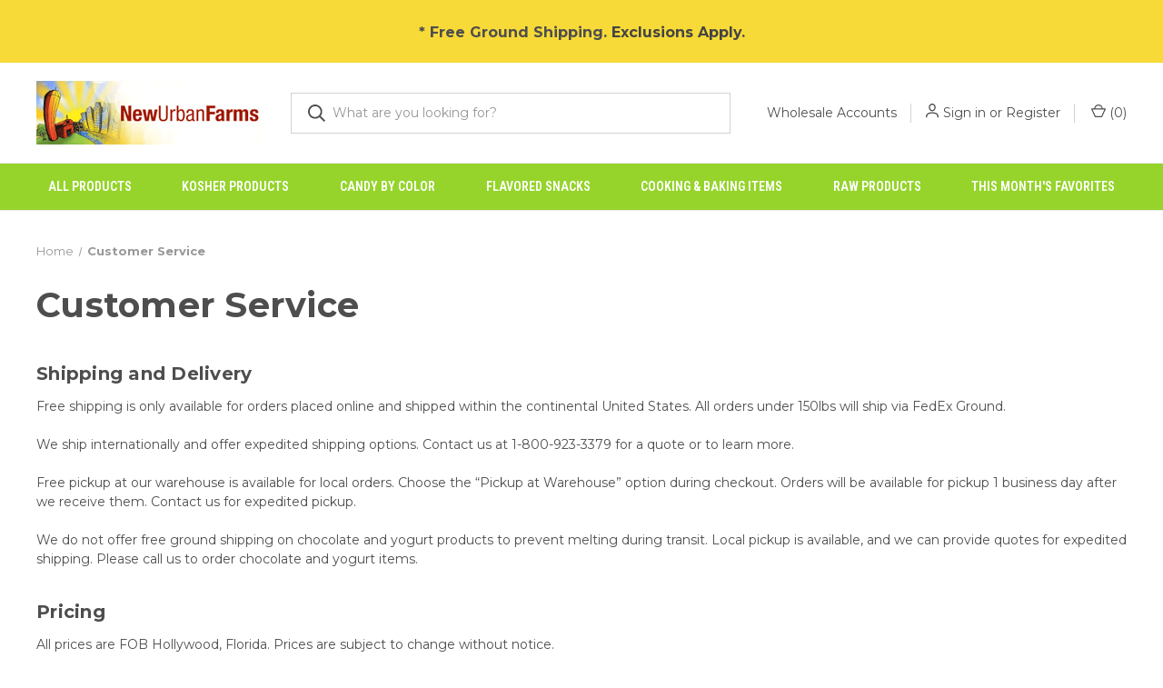

--- FILE ---
content_type: text/html; charset=UTF-8
request_url: https://www.newurbanfarms.com/customer-service/
body_size: 12175
content:

<!DOCTYPE html>
<html class="no-js" lang="en">
    <head>
        <title>Customer Service</title>
        <link rel="dns-prefetch preconnect" href="https://cdn11.bigcommerce.com/s-ap2s38wuhi" crossorigin><link rel="dns-prefetch preconnect" href="https://fonts.googleapis.com/" crossorigin><link rel="dns-prefetch preconnect" href="https://fonts.gstatic.com/" crossorigin>
        <meta name="keywords" content="bulk nuts, dried fruit, candy, seeds, snack mixes, wholesale prices, Hialeah Products, Inc."><meta name="description" content="Customer service is our top priority here at New Urban Farms / Hialeah Products. Learn more about our customer service. "><link rel='canonical' href='https://www.newurbanfarms.com/customer-service/' /><meta name='platform' content='bigcommerce.stencil' />
        
         

        <link href="https://cdn11.bigcommerce.com/s-ap2s38wuhi/product_images/favicon.ico?t&#x3D;1549918576" rel="shortcut icon">
        <meta name="viewport" content="width=device-width, initial-scale=1, maximum-scale=1">

        <script>
            document.documentElement.className = document.documentElement.className.replace('no-js', 'js');
        </script>

        <script>
    function browserSupportsAllFeatures() {
        return window.Promise
            && window.fetch
            && window.URL
            && window.URLSearchParams
            && window.WeakMap
            // object-fit support
            && ('objectFit' in document.documentElement.style);
    }

    function loadScript(src) {
        var js = document.createElement('script');
        js.src = src;
        js.onerror = function () {
            console.error('Failed to load polyfill script ' + src);
        };
        document.head.appendChild(js);
    }

    if (!browserSupportsAllFeatures()) {
        loadScript('https://cdn11.bigcommerce.com/s-ap2s38wuhi/stencil/77f07a10-d0b1-013b-8b99-2a8b555da462/e/1d05d140-e6b5-013b-8350-060bcaae9c49/dist/theme-bundle.polyfills.js');
    }
</script>
        <script>window.consentManagerTranslations = `{"locale":"en","locales":{"consent_manager.data_collection_warning":"en","consent_manager.accept_all_cookies":"en","consent_manager.gdpr_settings":"en","consent_manager.data_collection_preferences":"en","consent_manager.manage_data_collection_preferences":"en","consent_manager.use_data_by_cookies":"en","consent_manager.data_categories_table":"en","consent_manager.allow":"en","consent_manager.accept":"en","consent_manager.deny":"en","consent_manager.dismiss":"en","consent_manager.reject_all":"en","consent_manager.category":"en","consent_manager.purpose":"en","consent_manager.functional_category":"en","consent_manager.functional_purpose":"en","consent_manager.analytics_category":"en","consent_manager.analytics_purpose":"en","consent_manager.targeting_category":"en","consent_manager.advertising_category":"en","consent_manager.advertising_purpose":"en","consent_manager.essential_category":"en","consent_manager.esential_purpose":"en","consent_manager.yes":"en","consent_manager.no":"en","consent_manager.not_available":"en","consent_manager.cancel":"en","consent_manager.save":"en","consent_manager.back_to_preferences":"en","consent_manager.close_without_changes":"en","consent_manager.unsaved_changes":"en","consent_manager.by_using":"en","consent_manager.agree_on_data_collection":"en","consent_manager.change_preferences":"en","consent_manager.cancel_dialog_title":"en","consent_manager.privacy_policy":"en","consent_manager.allow_category_tracking":"en","consent_manager.disallow_category_tracking":"en"},"translations":{"consent_manager.data_collection_warning":"We use cookies (and other similar technologies) to collect data to improve your shopping experience.","consent_manager.accept_all_cookies":"Accept All Cookies","consent_manager.gdpr_settings":"Settings","consent_manager.data_collection_preferences":"Website Data Collection Preferences","consent_manager.manage_data_collection_preferences":"Manage Website Data Collection Preferences","consent_manager.use_data_by_cookies":" uses data collected by cookies and JavaScript libraries to improve your shopping experience.","consent_manager.data_categories_table":"The table below outlines how we use this data by category. To opt out of a category of data collection, select 'No' and save your preferences.","consent_manager.allow":"Allow","consent_manager.accept":"Accept","consent_manager.deny":"Deny","consent_manager.dismiss":"Dismiss","consent_manager.reject_all":"Reject all","consent_manager.category":"Category","consent_manager.purpose":"Purpose","consent_manager.functional_category":"Functional","consent_manager.functional_purpose":"Enables enhanced functionality, such as videos and live chat. If you do not allow these, then some or all of these functions may not work properly.","consent_manager.analytics_category":"Analytics","consent_manager.analytics_purpose":"Provide statistical information on site usage, e.g., web analytics so we can improve this website over time.","consent_manager.targeting_category":"Targeting","consent_manager.advertising_category":"Advertising","consent_manager.advertising_purpose":"Used to create profiles or personalize content to enhance your shopping experience.","consent_manager.essential_category":"Essential","consent_manager.esential_purpose":"Essential for the site and any requested services to work, but do not perform any additional or secondary function.","consent_manager.yes":"Yes","consent_manager.no":"No","consent_manager.not_available":"N/A","consent_manager.cancel":"Cancel","consent_manager.save":"Save","consent_manager.back_to_preferences":"Back to Preferences","consent_manager.close_without_changes":"You have unsaved changes to your data collection preferences. Are you sure you want to close without saving?","consent_manager.unsaved_changes":"You have unsaved changes","consent_manager.by_using":"By using our website, you're agreeing to our","consent_manager.agree_on_data_collection":"By using our website, you're agreeing to the collection of data as described in our ","consent_manager.change_preferences":"You can change your preferences at any time","consent_manager.cancel_dialog_title":"Are you sure you want to cancel?","consent_manager.privacy_policy":"Privacy Policy","consent_manager.allow_category_tracking":"Allow [CATEGORY_NAME] tracking","consent_manager.disallow_category_tracking":"Disallow [CATEGORY_NAME] tracking"}}`;</script>

        <script>
            window.lazySizesConfig = window.lazySizesConfig || {};
            window.lazySizesConfig.loadMode = 1;
        </script>
        <script async src="https://cdn11.bigcommerce.com/s-ap2s38wuhi/stencil/77f07a10-d0b1-013b-8b99-2a8b555da462/e/1d05d140-e6b5-013b-8350-060bcaae9c49/dist/theme-bundle.head_async.js"></script>
        
        <link href="https://fonts.googleapis.com/css?family=Roboto+Condensed:400,600%7CMontserrat:400,700&display=block" rel="stylesheet">
        
        <link rel="preload" href="https://cdn11.bigcommerce.com/s-ap2s38wuhi/stencil/77f07a10-d0b1-013b-8b99-2a8b555da462/e/1d05d140-e6b5-013b-8350-060bcaae9c49/dist/theme-bundle.font.js" as="script">
        <script async src="https://cdn11.bigcommerce.com/s-ap2s38wuhi/stencil/77f07a10-d0b1-013b-8b99-2a8b555da462/e/1d05d140-e6b5-013b-8350-060bcaae9c49/dist/theme-bundle.font.js"></script>

        <link data-stencil-stylesheet href="https://cdn11.bigcommerce.com/s-ap2s38wuhi/stencil/77f07a10-d0b1-013b-8b99-2a8b555da462/e/1d05d140-e6b5-013b-8350-060bcaae9c49/css/theme-866d9fd0-d0b1-013b-2901-369a78cf2336.css" rel="stylesheet">

        <!-- Start Tracking Code for analytics_googleanalytics4 -->

<script data-cfasync="false" src="https://cdn11.bigcommerce.com/shared/js/google_analytics4_bodl_subscribers-358423becf5d870b8b603a81de597c10f6bc7699.js" integrity="sha256-gtOfJ3Avc1pEE/hx6SKj/96cca7JvfqllWA9FTQJyfI=" crossorigin="anonymous"></script>
<script data-cfasync="false">
  (function () {
    window.dataLayer = window.dataLayer || [];

    function gtag(){
        dataLayer.push(arguments);
    }

    function initGA4(event) {
         function setupGtag() {
            function configureGtag() {
                gtag('js', new Date());
                gtag('set', 'developer_id.dMjk3Nj', true);
                gtag('config', 'G-632SB2D10P');
            }

            var script = document.createElement('script');

            script.src = 'https://www.googletagmanager.com/gtag/js?id=G-632SB2D10P';
            script.async = true;
            script.onload = configureGtag;

            document.head.appendChild(script);
        }

        setupGtag();

        if (typeof subscribeOnBodlEvents === 'function') {
            subscribeOnBodlEvents('G-632SB2D10P', false);
        }

        window.removeEventListener(event.type, initGA4);
    }

    

    var eventName = document.readyState === 'complete' ? 'consentScriptsLoaded' : 'DOMContentLoaded';
    window.addEventListener(eventName, initGA4, false);
  })()
</script>

<!-- End Tracking Code for analytics_googleanalytics4 -->

<!-- Start Tracking Code for analytics_siteverification -->

<meta name="google-site-verification" content="ozKcZ0DpwIZRV7-b5s96KPYr15IKC9IcgzvTZGRj-rE" />

<!-- End Tracking Code for analytics_siteverification -->


<script type="text/javascript" src="https://checkout-sdk.bigcommerce.com/v1/loader.js" defer ></script>
<script type="text/javascript">
var BCData = {};
</script>
<!-- Global site tag (gtag.js) - Google Analytics -->
<script async src="https://www.googletagmanager.com/gtag/js?id=G-632SB2D10P"></script>
<script>
  window.dataLayer = window.dataLayer || [];
  function gtag(){dataLayer.push(arguments);}
  gtag('js', new Date());

  gtag('config', 'G-632SB2D10P');
</script>
 <script data-cfasync="false" src="https://microapps.bigcommerce.com/bodl-events/1.9.4/index.js" integrity="sha256-Y0tDj1qsyiKBRibKllwV0ZJ1aFlGYaHHGl/oUFoXJ7Y=" nonce="" crossorigin="anonymous"></script>
 <script data-cfasync="false" nonce="">

 (function() {
    function decodeBase64(base64) {
       const text = atob(base64);
       const length = text.length;
       const bytes = new Uint8Array(length);
       for (let i = 0; i < length; i++) {
          bytes[i] = text.charCodeAt(i);
       }
       const decoder = new TextDecoder();
       return decoder.decode(bytes);
    }
    window.bodl = JSON.parse(decodeBase64("[base64]"));
 })()

 </script>

<script nonce="">
(function () {
    var xmlHttp = new XMLHttpRequest();

    xmlHttp.open('POST', 'https://bes.gcp.data.bigcommerce.com/nobot');
    xmlHttp.setRequestHeader('Content-Type', 'application/json');
    xmlHttp.send('{"store_id":"1000123592","timezone_offset":"-5.0","timestamp":"2026-01-22T13:14:45.65538100Z","visit_id":"2c8f6443-0751-4a0d-9cdb-dd81e06cc8ff","channel_id":1}');
})();
</script>

        

        <script>
            var theme_settings = {
                show_fast_cart: true,
                linksPerCol: 10,
            };
        </script>

        <link rel="preload" href="https://cdn11.bigcommerce.com/s-ap2s38wuhi/stencil/77f07a10-d0b1-013b-8b99-2a8b555da462/e/1d05d140-e6b5-013b-8350-060bcaae9c49/dist/theme-bundle.main.js" as="script">
    </head>
    <body>
        <svg data-src="https://cdn11.bigcommerce.com/s-ap2s38wuhi/stencil/77f07a10-d0b1-013b-8b99-2a8b555da462/e/1d05d140-e6b5-013b-8350-060bcaae9c49/img/icon-sprite.svg" class="icons-svg-sprite"></svg>

        <div class="header-free-shipping">
    <div class="banners free-shipping-banner" data-banner-location="top">
        <div class="banner" data-event-type="promotion" data-name="Free Shipping Banner" data-position="top" data-banner-id="free-shipping">
            <div data-event-type="promotion-click">
                <p><strong>* Free Ground Shipping.</strong> <a style="color: #444;" href="https://www.newurbanfarms.com/customer-service/">Exclusions Apply</a>.</p>
            </div>
        </div>
    </div>
    <header class="header" role="banner">
        <a href="#" class="mobileMenu-toggle" data-mobile-menu-toggle="menu">
            <span class="mobileMenu-toggleIcon"></span>
        </a>

        <div class="header-logo--wrap">
            <div class="header-logo">
                
                <div class="logo-and-toggle">
                    <div class="desktopMenu-toggle">
                        <a href="javascript:void(0);" class="mobileMenu-toggle">
                            <span class="mobileMenu-toggleIcon"></span>
                        </a>
                    </div>
                    
                        <div class="logo-wrap"><a href="https://www.newurbanfarms.com/" class="header-logo__link" data-header-logo-link>
        <div class="header-logo-image-container">
            <img class="header-logo-image"
                 src="https://cdn11.bigcommerce.com/s-ap2s38wuhi/images/stencil/250x70/logo_1_1547228112__18547.original.gif"
                 srcset="https://cdn11.bigcommerce.com/s-ap2s38wuhi/images/stencil/250x70/logo_1_1547228112__18547.original.gif"
                 alt="New Urban Farms / Hialeah Products, Inc."
                 title="New Urban Farms / Hialeah Products, Inc.">
        </div>
</a>
</div>
                </div>
                
                <div class="quickSearchWrap" id="quickSearch" aria-hidden="true" tabindex="-1" data-prevent-quick-search-close>
                    <div>
    <!-- snippet location forms_search -->
    <form class="form" action="/search.php">
        <fieldset class="form-fieldset">
            <div class="form-field">
                <label class="is-srOnly" for="search_query">Search</label>
                <input class="form-input" data-search-quick name="search_query" id="search_query" data-error-message="Search field cannot be empty." placeholder="What are you looking for?" autocomplete="off">
                <button type="submit" class="form-button">
                    <i class="icon" aria-hidden="true">
                        <svg><use xlink:href="#icon-search" /></svg>
                    </i>
                </button>
            </div>
        </fieldset>
    </form>
    <section class="quickSearchResults" data-bind="html: results"></section>
    <p role="status"
       aria-live="polite"
       class="aria-description--hidden"
       data-search-aria-message-predefined-text="product results for"
    ></p>
</div>
                </div>
                <div class="navUser-wrap">
                    <nav class="navUser">
    <ul class="navUser-section navUser-section--alt">
        <li class="navUser-item navUser-item--wholesale">
            <a class="navUser-action" href="https://www.newurbanfarms.com/buying-in-bulk/">Wholesale Accounts</a>
        </li>
        <li class="navUser-item navUser-item--account">
            <i class="icon" aria-hidden="true">
                <svg><use xlink:href="#icon-user" /></svg>
            </i>
                <a class="navUser-action"
                   href="/login.php"
                   aria-label="Sign in"
                >
                    Sign in
                </a>
                    <span>or</span> <a class="navUser-action" href="/login.php?action&#x3D;create_account">Register</a>
        </li>
                <li class="navUser-item navUser-item--mobile-search">
            <i class="icon" aria-hidden="true">
                <svg><use xlink:href="#icon-search" /></svg>
            </i>
        </li>
        <li class="navUser-item navUser-item--cart">
            <a
                class="navUser-action"
                data-cart-preview
                data-dropdown="cart-preview-dropdown"
                data-options="align:right"
                href="/cart.php"
                aria-label="Cart with 0 items"
            >
                <i class="icon" aria-hidden="true">
                    <svg><use xlink:href="#icon-cart" /></svg>
                </i>
                (<span class=" cart-quantity"></span>)
            </a>

            <div class="dropdown-menu" id="cart-preview-dropdown" data-dropdown-content aria-hidden="true"></div>
        </li>
    </ul>
</nav>
                </div>
            </div>
        </div>

        <div class="navPages-container" id="menu" data-menu>
            <span class="mobile-closeNav">
    <i class="icon" aria-hidden="true">
        <svg><use xlink:href="#icon-close-large" /></svg>
    </i>
    close
</span>
<nav class="navPages">
    <ul class="navPages-list navPages-list--user 5765697a656e20596f756e67">
            <li class="navPages-item">
                <i class="icon" aria-hidden="true">
                    <svg><use xlink:href="#icon-user" /></svg>
                </i>
                <a class="navPages-action" href="/login.php">Sign in</a>
                    or
                    <a class="navPages-action"
                       href="/login.php?action&#x3D;create_account"
                       aria-label="Register"
                    >
                        Register
                    </a>
            </li>
    </ul>
    <ul class="navPages-list navPages-mega navPages-mainNav">
            <li class="navPages-item">
                <a class="navPages-action has-subMenu"
   href="https://www.newurbanfarms.com/products/"
   data-collapsible="navPages-153"
>
    All Products
    <i class="icon navPages-action-moreIcon" aria-hidden="true">
        <svg><use xlink:href="#icon-chevron-down" /></svg>
    </i>
</a>
<div class="column-menu navPage-subMenu" id="navPages-153" aria-hidden="true" tabindex="-1">
    <ul class="navPage-subMenu-list">
            <li class="navPage-subMenu-item">
                <i class="icon navPages-action-moreIcon" aria-hidden="true"><svg><use xlink:href="#icon-chevron-right" /></svg></i>
                <a class="navPage-subMenu-action navPages-action" href="https://www.newurbanfarms.com/nuts/">Nuts </a>
                    <i class="icon navPages-action-moreIcon navPages-action-closed" aria-hidden="true"><svg><use xlink:href="#icon-plus" /></svg></i>
                    <i class="icon navPages-action-moreIcon navPages-action-open" aria-hidden="true"><svg><use xlink:href="#icon-minus" /></svg></i>
                
            </li>
                    <li class="navPage-childList-item">
                        <a class="navPage-childList-action navPages-action" href="https://www.newurbanfarms.com/all-products/nuts/almonds/">Almonds</a>
                    </li>
                    <li class="navPage-childList-item">
                        <a class="navPage-childList-action navPages-action" href="https://www.newurbanfarms.com/all-products/nuts/brazil-nuts/">Brazil Nuts</a>
                    </li>
                    <li class="navPage-childList-item">
                        <a class="navPage-childList-action navPages-action" href="https://www.newurbanfarms.com/all-products/nuts/cashews/">Cashews</a>
                    </li>
                    <li class="navPage-childList-item">
                        <a class="navPage-childList-action navPages-action" href="https://www.newurbanfarms.com/all-products/nuts/filberts-hazelnuts/">Filberts / Hazelnuts</a>
                    </li>
                    <li class="navPage-childList-item">
                        <a class="navPage-childList-action navPages-action" href="https://www.newurbanfarms.com/all-products/nuts/macadamias/">Macadamias</a>
                    </li>
                    <li class="navPage-childList-item">
                        <a class="navPage-childList-action navPages-action" href="https://www.newurbanfarms.com/all-products/nuts/peanuts/">Peanuts</a>
                    </li>
                    <li class="navPage-childList-item">
                        <a class="navPage-childList-action navPages-action" href="https://www.newurbanfarms.com/all-products/nuts/pecans/">Pecans</a>
                    </li>
                    <li class="navPage-childList-item">
                        <a class="navPage-childList-action navPages-action" href="https://www.newurbanfarms.com/all-products/nuts/pignolia-pine-nuts/">Pignolia / Pine Nuts</a>
                    </li>
                    <li class="navPage-childList-item">
                        <a class="navPage-childList-action navPages-action" href="https://www.newurbanfarms.com/all-products/nuts/pistachios/">Pistachios</a>
                    </li>
                    <li class="navPage-childList-item">
                        <a class="navPage-childList-action navPages-action" href="https://www.newurbanfarms.com/all-products/nuts/walnuts/">Walnuts</a>
                    </li>
            <li class="navPage-subMenu-item">
                <i class="icon navPages-action-moreIcon" aria-hidden="true"><svg><use xlink:href="#icon-chevron-right" /></svg></i>
                <a class="navPage-subMenu-action navPages-action" href="https://www.newurbanfarms.com/all-products/dried-fruit-vegetables/">Dried Fruit &amp; Vegetables</a>
                    <i class="icon navPages-action-moreIcon navPages-action-closed" aria-hidden="true"><svg><use xlink:href="#icon-plus" /></svg></i>
                    <i class="icon navPages-action-moreIcon navPages-action-open" aria-hidden="true"><svg><use xlink:href="#icon-minus" /></svg></i>
                
            </li>
                    <li class="navPage-childList-item">
                        <a class="navPage-childList-action navPages-action" href="https://www.newurbanfarms.com/all-products/dried-fruit-vegetables/dried-fruit/">Dried Fruit</a>
                    </li>
                    <li class="navPage-childList-item">
                        <a class="navPage-childList-action navPages-action" href="https://www.newurbanfarms.com/all-products/dried-fruit-vegetables/glazed-fruit/">Glazed Fruit</a>
                    </li>
                    <li class="navPage-childList-item">
                        <a class="navPage-childList-action navPages-action" href="https://www.newurbanfarms.com/dried-fruit-vegetables/apples/">Apples</a>
                    </li>
                    <li class="navPage-childList-item">
                        <a class="navPage-childList-action navPages-action" href="https://www.newurbanfarms.com/all-products/dried-fruit-vegetables/apricots/">Apricots</a>
                    </li>
                    <li class="navPage-childList-item">
                        <a class="navPage-childList-action navPages-action" href="https://www.newurbanfarms.com/all-products/dried-fruit-vegetables/bananas/">Bananas</a>
                    </li>
                    <li class="navPage-childList-item">
                        <a class="navPage-childList-action navPages-action" href="https://www.newurbanfarms.com/all-products/dried-fruit-vegetables/blueberries/">Blueberries</a>
                    </li>
                    <li class="navPage-childList-item">
                        <a class="navPage-childList-action navPages-action" href="https://www.newurbanfarms.com/all-products/dried-fruit-vegetables/cantaloupe/">Cantaloupe</a>
                    </li>
                    <li class="navPage-childList-item">
                        <a class="navPage-childList-action navPages-action" href="https://www.newurbanfarms.com/all-products/dried-fruit-vegetables/cherries/">Cherries</a>
                    </li>
                    <li class="navPage-childList-item">
                        <a class="navPage-childList-action navPages-action" href="https://www.newurbanfarms.com/all-products/dried-fruit-vegetables/coconut/">Coconut</a>
                    </li>
                    <li class="navPage-childList-item">
                        <a class="navPage-childList-action navPages-action" href="https://www.newurbanfarms.com/all-products/dried-fruit-vegetables/cranberries/">Cranberries</a>
                    </li>
                    <li class="navPage-childList-item">
                        <a class="navPage-childList-action navPages-action" href="https://www.newurbanfarms.com/all-products/dried-fruit-vegetables/dates/">Dates</a>
                    </li>
                    <li class="navPage-childList-item">
                        <a class="navPage-childList-action navPages-action" href="https://www.newurbanfarms.com/all-products/dried-fruit-vegetables/figs/">Figs</a>
                    </li>
                    <li class="navPage-childList-item">
                        <a class="navPage-childList-action navPages-action" href="https://www.newurbanfarms.com/all-products/dried-fruit-vegetables/ginger/">Ginger</a>
                    </li>
                    <li class="navPage-childList-item">
                        <a class="navPage-childList-action navPages-action" href="https://www.newurbanfarms.com/all-products/dried-fruit-vegetables/goji-berries/">Goji Berries</a>
                    </li>
                    <li class="navPage-childList-item">
                        <a class="navPage-childList-action navPages-action" href="https://www.newurbanfarms.com/all-products/dried-fruit-vegetables/kiwi/">Kiwi</a>
                    </li>
                    <li class="navPage-childList-item">
                        <a class="navPage-childList-action navPages-action" href="https://www.newurbanfarms.com/all-products/dried-fruit-vegetables/mango/">Mango</a>
                    </li>
                    <li class="navPage-childList-item">
                        <a class="navPage-childList-action navPages-action" href="https://www.newurbanfarms.com/all-products/dried-fruit-vegetables/oranges/">Oranges</a>
                    </li>
                    <li class="navPage-childList-item">
                        <a class="navPage-childList-action navPages-action" href="https://www.newurbanfarms.com/all-products/dried-fruit-vegetables/papaya/">Papaya</a>
                    </li>
                    <li class="navPage-childList-item">
                        <a class="navPage-childList-action navPages-action" href="https://www.newurbanfarms.com/all-products/dried-fruit-vegetables/peaches/">Peaches</a>
                    </li>
                    <li class="navPage-childList-item">
                        <a class="navPage-childList-action navPages-action" href="https://www.newurbanfarms.com/all-products/dried-fruit-vegetables/peas/">Peas</a>
                    </li>
                    <li class="navPage-childList-item">
                        <a class="navPage-childList-action navPages-action" href="https://www.newurbanfarms.com/all-products/dried-fruit-vegetables/pears/">Pears</a>
                    </li>
                    <li class="navPage-childList-item">
                        <a class="navPage-childList-action navPages-action" href="https://www.newurbanfarms.com/all-products/dried-fruit-vegetables/pineapple/">Pineapple</a>
                    </li>
                    <li class="navPage-childList-item">
                        <a class="navPage-childList-action navPages-action" href="https://www.newurbanfarms.com/all-products/dried-fruit-vegetables/prunes/">Prunes</a>
                    </li>
                    <li class="navPage-childList-item">
                        <a class="navPage-childList-action navPages-action" href="https://www.newurbanfarms.com/all-products/dried-fruit-vegetables/raisins/">Raisins</a>
                    </li>
                    <li class="navPage-childList-item">
                        <a class="navPage-childList-action navPages-action" href="https://www.newurbanfarms.com/all-products/dried-fruit-vegetables/strawberries/">Strawberries</a>
                    </li>
                    <li class="navPage-childList-item">
                        <a class="navPage-childList-action navPages-action" href="https://www.newurbanfarms.com/all-products/dried-fruit-vegetables/tomatoes/">Tomatoes</a>
                    </li>
                    <li class="navPage-childList-item">
                        <a class="navPage-childList-action navPages-action" href="https://www.newurbanfarms.com/all-products/dried-fruit-vegetables/vegetables/">Vegetables</a>
                    </li>
            <li class="navPage-subMenu-item">
                <i class="icon navPages-action-moreIcon" aria-hidden="true"><svg><use xlink:href="#icon-chevron-right" /></svg></i>
                <a class="navPage-subMenu-action navPages-action" href="https://www.newurbanfarms.com/gourmet-mixes/">Gourmet Mixes</a>
                    <i class="icon navPages-action-moreIcon navPages-action-closed" aria-hidden="true"><svg><use xlink:href="#icon-plus" /></svg></i>
                    <i class="icon navPages-action-moreIcon navPages-action-open" aria-hidden="true"><svg><use xlink:href="#icon-minus" /></svg></i>
                
            </li>
                    <li class="navPage-childList-item">
                        <a class="navPage-childList-action navPages-action" href="https://www.newurbanfarms.com/mixes/bar-mixes/">Bar Mixes</a>
                    </li>
                    <li class="navPage-childList-item">
                        <a class="navPage-childList-action navPages-action" href="https://www.newurbanfarms.com/mixes/dried-fruit-mixes/">Dried Fruit Mixes</a>
                    </li>
                    <li class="navPage-childList-item">
                        <a class="navPage-childList-action navPages-action" href="https://www.newurbanfarms.com/mixes/nut-mixes/">Nut Mixes</a>
                    </li>
            <li class="navPage-subMenu-item">
                <i class="icon navPages-action-moreIcon" aria-hidden="true"><svg><use xlink:href="#icon-chevron-right" /></svg></i>
                <a class="navPage-subMenu-action navPages-action" href="https://www.newurbanfarms.com/seeds-and-grains/">Seeds and Grains</a>
                    <i class="icon navPages-action-moreIcon navPages-action-closed" aria-hidden="true"><svg><use xlink:href="#icon-plus" /></svg></i>
                    <i class="icon navPages-action-moreIcon navPages-action-open" aria-hidden="true"><svg><use xlink:href="#icon-minus" /></svg></i>
                
            </li>
                    <li class="navPage-childList-item">
                        <a class="navPage-childList-action navPages-action" href="https://www.newurbanfarms.com/seeds-and-grains/grains/">Grains</a>
                    </li>
                    <li class="navPage-childList-item">
                        <a class="navPage-childList-action navPages-action" href="https://www.newurbanfarms.com/seeds-and-grains/seeds/">Seeds</a>
                    </li>
            <li class="navPage-subMenu-item">
                <i class="icon navPages-action-moreIcon" aria-hidden="true"><svg><use xlink:href="#icon-chevron-right" /></svg></i>
                <a class="navPage-subMenu-action navPages-action" href="https://www.newurbanfarms.com/all-products/snacks/">Snacks</a>
                    <i class="icon navPages-action-moreIcon navPages-action-closed" aria-hidden="true"><svg><use xlink:href="#icon-plus" /></svg></i>
                    <i class="icon navPages-action-moreIcon navPages-action-open" aria-hidden="true"><svg><use xlink:href="#icon-minus" /></svg></i>
                
            </li>
                    <li class="navPage-childList-item">
                        <a class="navPage-childList-action navPages-action" href="https://www.newurbanfarms.com/all-products/snacks/pretzels/">Pretzels</a>
                    </li>
                    <li class="navPage-childList-item">
                        <a class="navPage-childList-action navPages-action" href="https://www.newurbanfarms.com/all-products/snacks/snack-items/">Snack Items</a>
                    </li>
            <li class="navPage-subMenu-item">
                <i class="icon navPages-action-moreIcon" aria-hidden="true"><svg><use xlink:href="#icon-chevron-right" /></svg></i>
                <a class="navPage-subMenu-action navPages-action" href="https://www.newurbanfarms.com/candy/">Candy</a>
                    <i class="icon navPages-action-moreIcon navPages-action-closed" aria-hidden="true"><svg><use xlink:href="#icon-plus" /></svg></i>
                    <i class="icon navPages-action-moreIcon navPages-action-open" aria-hidden="true"><svg><use xlink:href="#icon-minus" /></svg></i>
                
            </li>
                    <li class="navPage-childList-item">
                        <a class="navPage-childList-action navPages-action" href="https://www.newurbanfarms.com/all-products/candy/gumballs/">Gumballs</a>
                    </li>
                    <li class="navPage-childList-item">
                        <a class="navPage-childList-action navPages-action" href="https://www.newurbanfarms.com/candy/gummy-candies/">Gummy Candies</a>
                    </li>
                    <li class="navPage-childList-item">
                        <a class="navPage-childList-action navPages-action" href="https://www.newurbanfarms.com/all-products/candy/jelly-beans/">Jelly Beans</a>
                    </li>
                    <li class="navPage-childList-item">
                        <a class="navPage-childList-action navPages-action" href="https://www.newurbanfarms.com/candy/jordan-almonds/">Jordan Almonds</a>
                    </li>
                    <li class="navPage-childList-item">
                        <a class="navPage-childList-action navPages-action" href="https://www.newurbanfarms.com/candy/licorice/">Licorice</a>
                    </li>
                    <li class="navPage-childList-item">
                        <a class="navPage-childList-action navPages-action" href="https://www.newurbanfarms.com/candy/novelty/">Novelty Candy</a>
                    </li>
                    <li class="navPage-childList-item">
                        <a class="navPage-childList-action navPages-action" href="https://www.newurbanfarms.com/candy/rock-candy/">Rock Candy</a>
                    </li>
                    <li class="navPage-childList-item">
                        <a class="navPage-childList-action navPages-action" href="https://www.newurbanfarms.com/candy/toppings/">Toppings</a>
                    </li>
            <li class="navPage-subMenu-item">
                <i class="icon navPages-action-moreIcon" aria-hidden="true"><svg><use xlink:href="#icon-chevron-right" /></svg></i>
                <a class="navPage-subMenu-action navPages-action" href="https://www.newurbanfarms.com/all-products/chocolate/">Chocolate</a>
                    <i class="icon navPages-action-moreIcon navPages-action-closed" aria-hidden="true"><svg><use xlink:href="#icon-plus" /></svg></i>
                    <i class="icon navPages-action-moreIcon navPages-action-open" aria-hidden="true"><svg><use xlink:href="#icon-minus" /></svg></i>
                
            </li>
                    <li class="navPage-childList-item">
                        <a class="navPage-childList-action navPages-action" href="https://www.newurbanfarms.com/all-products/chocolate/milk-chocolate/">Milk Chocolate</a>
                    </li>
                    <li class="navPage-childList-item">
                        <a class="navPage-childList-action navPages-action" href="https://www.newurbanfarms.com/all-products/chocolate/dark-chocolate/">Dark Chocolate</a>
                    </li>
                    <li class="navPage-childList-item">
                        <a class="navPage-childList-action navPages-action" href="https://www.newurbanfarms.com/all-products/chocolate/yogurt/">Yogurt</a>
                    </li>
    </ul>
</div>
            </li>
            <li class="navPages-item">
                <a class="navPages-action has-subMenu"
   href="https://www.newurbanfarms.com/kosher-products/"
   data-collapsible="navPages-37"
>
    Kosher Products
    <i class="icon navPages-action-moreIcon" aria-hidden="true">
        <svg><use xlink:href="#icon-chevron-down" /></svg>
    </i>
</a>
<div class="column-menu navPage-subMenu" id="navPages-37" aria-hidden="true" tabindex="-1">
    <ul class="navPage-subMenu-list">
            <li class="navPage-subMenu-item">
                <i class="icon navPages-action-moreIcon" aria-hidden="true"><svg><use xlink:href="#icon-chevron-right" /></svg></i>
                <a class="navPage-subMenu-action navPages-action" href="https://www.newurbanfarms.com/kosher-products/kosher-candy/">Kosher Candy</a>
                
            </li>
            <li class="navPage-subMenu-item">
                <i class="icon navPages-action-moreIcon" aria-hidden="true"><svg><use xlink:href="#icon-chevron-right" /></svg></i>
                <a class="navPage-subMenu-action navPages-action" href="https://www.newurbanfarms.com/kosher-products/kosher-dairy/">Kosher Dairy</a>
                
            </li>
            <li class="navPage-subMenu-item">
                <i class="icon navPages-action-moreIcon" aria-hidden="true"><svg><use xlink:href="#icon-chevron-right" /></svg></i>
                <a class="navPage-subMenu-action navPages-action" href="https://www.newurbanfarms.com/kosher-products/kosher-parve/">Kosher Parve</a>
                
            </li>
    </ul>
</div>
            </li>
            <li class="navPages-item">
                <a class="navPages-action has-subMenu"
   href="https://www.newurbanfarms.com/candy-by-color/"
   data-collapsible="navPages-27"
>
    Candy By Color
    <i class="icon navPages-action-moreIcon" aria-hidden="true">
        <svg><use xlink:href="#icon-chevron-down" /></svg>
    </i>
</a>
<div class="column-menu navPage-subMenu" id="navPages-27" aria-hidden="true" tabindex="-1">
    <ul class="navPage-subMenu-list">
            <li class="navPage-subMenu-item">
                <i class="icon navPages-action-moreIcon" aria-hidden="true"><svg><use xlink:href="#icon-chevron-right" /></svg></i>
                <a class="navPage-subMenu-action navPages-action" href="https://www.newurbanfarms.com/candy-by-color/black-candy/">Black Candy</a>
                
            </li>
            <li class="navPage-subMenu-item">
                <i class="icon navPages-action-moreIcon" aria-hidden="true"><svg><use xlink:href="#icon-chevron-right" /></svg></i>
                <a class="navPage-subMenu-action navPages-action" href="https://www.newurbanfarms.com/candy-by-color/blue-candy/">Blue Candy</a>
                
            </li>
            <li class="navPage-subMenu-item">
                <i class="icon navPages-action-moreIcon" aria-hidden="true"><svg><use xlink:href="#icon-chevron-right" /></svg></i>
                <a class="navPage-subMenu-action navPages-action" href="https://www.newurbanfarms.com/candy-by-color/gold-silver-candy/">Gold &amp; Silver Candy</a>
                
            </li>
            <li class="navPage-subMenu-item">
                <i class="icon navPages-action-moreIcon" aria-hidden="true"><svg><use xlink:href="#icon-chevron-right" /></svg></i>
                <a class="navPage-subMenu-action navPages-action" href="https://www.newurbanfarms.com/candy-by-color/green-candy/">Green Candy</a>
                
            </li>
            <li class="navPage-subMenu-item">
                <i class="icon navPages-action-moreIcon" aria-hidden="true"><svg><use xlink:href="#icon-chevron-right" /></svg></i>
                <a class="navPage-subMenu-action navPages-action" href="https://www.newurbanfarms.com/candy-by-color/orange-candy/">Orange Candy</a>
                
            </li>
            <li class="navPage-subMenu-item">
                <i class="icon navPages-action-moreIcon" aria-hidden="true"><svg><use xlink:href="#icon-chevron-right" /></svg></i>
                <a class="navPage-subMenu-action navPages-action" href="https://www.newurbanfarms.com/candy-by-color/pink-candy/">Pink Candy</a>
                
            </li>
            <li class="navPage-subMenu-item">
                <i class="icon navPages-action-moreIcon" aria-hidden="true"><svg><use xlink:href="#icon-chevron-right" /></svg></i>
                <a class="navPage-subMenu-action navPages-action" href="https://www.newurbanfarms.com/candy-by-color/purple-candy/">Purple Candy</a>
                
            </li>
            <li class="navPage-subMenu-item">
                <i class="icon navPages-action-moreIcon" aria-hidden="true"><svg><use xlink:href="#icon-chevron-right" /></svg></i>
                <a class="navPage-subMenu-action navPages-action" href="https://www.newurbanfarms.com/candy-by-color/red-candy/">Red Candy</a>
                
            </li>
            <li class="navPage-subMenu-item">
                <i class="icon navPages-action-moreIcon" aria-hidden="true"><svg><use xlink:href="#icon-chevron-right" /></svg></i>
                <a class="navPage-subMenu-action navPages-action" href="https://www.newurbanfarms.com/candy-by-color/white-candy/">White Candy</a>
                
            </li>
            <li class="navPage-subMenu-item">
                <i class="icon navPages-action-moreIcon" aria-hidden="true"><svg><use xlink:href="#icon-chevron-right" /></svg></i>
                <a class="navPage-subMenu-action navPages-action" href="https://www.newurbanfarms.com/candy-by-color/yellow-candy/">Yellow Candy</a>
                
            </li>
    </ul>
</div>
            </li>
            <li class="navPages-item">
                <a class="navPages-action has-subMenu"
   href="https://www.newurbanfarms.com/flavored-snacks/"
   data-collapsible="navPages-95"
>
    Flavored Snacks
    <i class="icon navPages-action-moreIcon" aria-hidden="true">
        <svg><use xlink:href="#icon-chevron-down" /></svg>
    </i>
</a>
<div class="column-menu navPage-subMenu" id="navPages-95" aria-hidden="true" tabindex="-1">
    <ul class="navPage-subMenu-list">
            <li class="navPage-subMenu-item">
                <i class="icon navPages-action-moreIcon" aria-hidden="true"><svg><use xlink:href="#icon-chevron-right" /></svg></i>
                <a class="navPage-subMenu-action navPages-action" href="https://www.newurbanfarms.com/flavored-snacks/hot-spicy/">Hot &amp; Spicy</a>
                
            </li>
            <li class="navPage-subMenu-item">
                <i class="icon navPages-action-moreIcon" aria-hidden="true"><svg><use xlink:href="#icon-chevron-right" /></svg></i>
                <a class="navPage-subMenu-action navPages-action" href="https://www.newurbanfarms.com/flavored-snacks/sweet-salty/">Sweet &amp; Salty</a>
                
            </li>
    </ul>
</div>
            </li>
            <li class="navPages-item">
                <a class="navPages-action has-subMenu"
   href="https://www.newurbanfarms.com/more/cooking-baking-items/"
   data-collapsible="navPages-48"
>
    Cooking &amp; Baking Items
    <i class="icon navPages-action-moreIcon" aria-hidden="true">
        <svg><use xlink:href="#icon-chevron-down" /></svg>
    </i>
</a>
<div class="column-menu navPage-subMenu" id="navPages-48" aria-hidden="true" tabindex="-1">
    <ul class="navPage-subMenu-list">
            <li class="navPage-subMenu-item">
                <i class="icon navPages-action-moreIcon" aria-hidden="true"><svg><use xlink:href="#icon-chevron-right" /></svg></i>
                <a class="navPage-subMenu-action navPages-action" href="https://www.newurbanfarms.com/more/cooking-baking-items/decorations-toppings/">Decorations &amp; Toppings</a>
                
            </li>
            <li class="navPage-subMenu-item">
                <i class="icon navPages-action-moreIcon" aria-hidden="true"><svg><use xlink:href="#icon-chevron-right" /></svg></i>
                <a class="navPage-subMenu-action navPages-action" href="https://www.newurbanfarms.com/more/cooking-baking-items/dried-fruits/">Dried Fruits</a>
                
            </li>
            <li class="navPage-subMenu-item">
                <i class="icon navPages-action-moreIcon" aria-hidden="true"><svg><use xlink:href="#icon-chevron-right" /></svg></i>
                <a class="navPage-subMenu-action navPages-action" href="https://www.newurbanfarms.com/more/cooking-baking-items/flours-seeds/">Flours &amp; Seeds</a>
                
            </li>
            <li class="navPage-subMenu-item">
                <i class="icon navPages-action-moreIcon" aria-hidden="true"><svg><use xlink:href="#icon-chevron-right" /></svg></i>
                <a class="navPage-subMenu-action navPages-action" href="https://www.newurbanfarms.com/more/cooking-baking-items/nuts/">Nuts</a>
                
            </li>
    </ul>
</div>
            </li>
            <li class="navPages-item">
                <a class="navPages-action"
   href="https://www.newurbanfarms.com/more/raw-products/"
   aria-label="Raw Products"
>
    Raw Products
</a>
            </li>
            <li class="navPages-item">
                <a class="navPages-action"
   href="https://www.newurbanfarms.com/this-months-favorites/"
   aria-label="This Month&#x27;s Favorites"
>
    This Month&#x27;s Favorites
</a>
            </li>
    </ul>
    <ul class="navPages-list navPages-list--user">
    </ul>
</nav>
        </div>
    </header>



    <!-- <div data-content-region="header_bottom--global"><div data-layout-id="9e7d8e97-bdd7-42dc-a3a9-5d086b7c88bd">       <div data-sub-layout-container="40b0c6d7-15ff-4fcc-9e84-66d43e2a372a" data-layout-name="Layout">
    <style data-container-styling="40b0c6d7-15ff-4fcc-9e84-66d43e2a372a">
        [data-sub-layout-container="40b0c6d7-15ff-4fcc-9e84-66d43e2a372a"] {
            box-sizing: border-box;
            display: flex;
            flex-wrap: wrap;
            z-index: 0;
            position: relative;
            padding-top: 0px;
            padding-right: 0px;
            padding-bottom: 0px;
            padding-left: 0px;
            margin-top: 0px;
            margin-right: 0px;
            margin-bottom: 0px;
            margin-left: 0px;
            border-width: px;
            border-style: ;
            border-color: ;
        }

        [data-sub-layout-container="40b0c6d7-15ff-4fcc-9e84-66d43e2a372a"]:after {
            display: block;
            position: absolute;
            top: 0;
            left: 0;
            bottom: 0;
            right: 0;
            background-size: cover;
            z-index: auto;
        }
    </style>

    <div data-sub-layout="e23dd205-f506-4362-8fed-f0924017fbc1">
        <style data-column-styling="e23dd205-f506-4362-8fed-f0924017fbc1">
            [data-sub-layout="e23dd205-f506-4362-8fed-f0924017fbc1"] {
                display: flex;
                flex-direction: column;
                box-sizing: border-box;
                flex-basis: 16.66%;
                max-width: 16.66%;
                z-index: 0;
                position: relative;
                background-color: rgba(150, 212, 44, 1);
                padding-top: 0px;
                padding-right: 10.5px;
                padding-bottom: 0px;
                padding-left: 10.5px;
                margin-top: 0px;
                margin-right: 0px;
                margin-bottom: 0px;
                margin-left: 0px;
                border-width: px;
                border-style: ;
                border-color: ;
                justify-content: center;
            }
            [data-sub-layout="e23dd205-f506-4362-8fed-f0924017fbc1"]:after {
                display: block;
                position: absolute;
                top: 0;
                left: 0;
                bottom: 0;
                right: 0;
                background-size: cover;
                z-index: -1;
                content: '';
            }
            @media only screen and (max-width: 700px) {
                [data-sub-layout="e23dd205-f506-4362-8fed-f0924017fbc1"] {
                    flex-basis: 100%;
                    max-width: 100%;
                }
            }
        </style>
        <div data-widget-id="78ae8cc4-fce4-477e-827a-b804367e7ab1" data-placement-id="094da148-44fd-4bae-ac4a-7bd71da5a580" data-placement-status="ACTIVE"><style>
    .sd-button-78ae8cc4-fce4-477e-827a-b804367e7ab1 {
        display: flex;
        align-items: center;
            justify-content: center;
    }

    .sd-button-78ae8cc4-fce4-477e-827a-b804367e7ab1 .buttonLink > a {
        text-decoration: none;
        background-color: rgba(150,212,44,1);
        border: 0px solid #444444;
        border-radius: 4px;
        color: #FFFFFF;
        font-size: 21px;
        font-family: inherit;
        font-weight: 400;
        padding-top: 8px;
        padding-right: 24px;
        padding-bottom: 8px;
        padding-left: 24px;
        margin-top: 0px;
        margin-right: 0px;
        margin-bottom: 0px;
        margin-left: 0px;
        text-align: center;
        cursor: pointer;
    }

    .sd-button-78ae8cc4-fce4-477e-827a-b804367e7ab1 .buttonLink > a:hover {
        background-color: rgba(150,212,44,1);
        border-color: #666666;
        color: #FFFFFF;
    }

    @media only screen and (max-width: 700px) {
        .sd-button-78ae8cc4-fce4-477e-827a-b804367e7ab1 { }
    }

    #sd-simple-button-editable-78ae8cc4-fce4-477e-827a-b804367e7ab1 {
        min-width: 14px;
        line-height: 1.5;
        display: inline-block;
    }

    #sd-simple-button-editable-78ae8cc4-fce4-477e-827a-b804367e7ab1 * {
        margin: 0;
        padding: 0;
    }

    #sd-simple-button-editable-78ae8cc4-fce4-477e-827a-b804367e7ab1[data-edit-mode="true"]:hover,
    #sd-simple-button-editable-78ae8cc4-fce4-477e-827a-b804367e7ab1[data-edit-mode="true"]:active,
    #sd-simple-button-editable-78ae8cc4-fce4-477e-827a-b804367e7ab1[data-edit-mode="true"]:focus {
        outline: 1px dashed #3C64F4;
    }

    #sd-simple-button-editable-78ae8cc4-fce4-477e-827a-b804367e7ab1 strong,
    #sd-simple-button-editable-78ae8cc4-fce4-477e-827a-b804367e7ab1 strong * {
        font-weight: bold;
    }
</style>

<div class="sd-button-78ae8cc4-fce4-477e-827a-b804367e7ab1">
    <div class="buttonLink" role="button">
        <a href="https://www.newurbanfarms.com/nuts/" target="_top" id="sd-simple-button-editable-78ae8cc4-fce4-477e-827a-b804367e7ab1" data-edit-mode="">
            Nuts
        </a>
    </div>
</div>

</div>
    </div>
    <div data-sub-layout="edeceef0-5114-4a1b-9c2d-525c3e53aec9">
        <style data-column-styling="edeceef0-5114-4a1b-9c2d-525c3e53aec9">
            [data-sub-layout="edeceef0-5114-4a1b-9c2d-525c3e53aec9"] {
                display: flex;
                flex-direction: column;
                box-sizing: border-box;
                flex-basis: 16.66%;
                max-width: 16.66%;
                z-index: 0;
                position: relative;
                background-color: rgba(150, 212, 44, 1);
                padding-top: 0px;
                padding-right: 10.5px;
                padding-bottom: 0px;
                padding-left: 10.5px;
                margin-top: 0px;
                margin-right: 0px;
                margin-bottom: 0px;
                margin-left: 0px;
                border-width: px;
                border-style: ;
                border-color: ;
                justify-content: center;
            }
            [data-sub-layout="edeceef0-5114-4a1b-9c2d-525c3e53aec9"]:after {
                display: block;
                position: absolute;
                top: 0;
                left: 0;
                bottom: 0;
                right: 0;
                background-size: cover;
                z-index: -1;
                content: '';
            }
            @media only screen and (max-width: 700px) {
                [data-sub-layout="edeceef0-5114-4a1b-9c2d-525c3e53aec9"] {
                    flex-basis: 100%;
                    max-width: 100%;
                }
            }
        </style>
        <div data-widget-id="fc40e8a6-f36b-4765-85a0-6d2c93d9a025" data-placement-id="74e97ab7-2651-488c-a002-f410f8df20e1" data-placement-status="ACTIVE"><style>
    .sd-button-fc40e8a6-f36b-4765-85a0-6d2c93d9a025 {
        display: flex;
        align-items: center;
            justify-content: center;
    }

    .sd-button-fc40e8a6-f36b-4765-85a0-6d2c93d9a025 .buttonLink > a {
        text-decoration: none;
        background-color: rgba(150,212,44,1);
        border: 0px solid #444444;
        border-radius: 4px;
        color: #FFFFFF;
        font-size: 21px;
        font-family: inherit;
        font-weight: 400;
        padding-top: 8px;
        padding-right: 24px;
        padding-bottom: 8px;
        padding-left: 24px;
        margin-top: 0px;
        margin-right: 0px;
        margin-bottom: 0px;
        margin-left: 0px;
        text-align: center;
        cursor: pointer;
    }

    .sd-button-fc40e8a6-f36b-4765-85a0-6d2c93d9a025 .buttonLink > a:hover {
        background-color: rgba(150,212,44,1);
        border-color: #666666;
        color: #FFFFFF;
    }

    @media only screen and (max-width: 700px) {
        .sd-button-fc40e8a6-f36b-4765-85a0-6d2c93d9a025 { }
    }

    #sd-simple-button-editable-fc40e8a6-f36b-4765-85a0-6d2c93d9a025 {
        min-width: 14px;
        line-height: 1.5;
        display: inline-block;
    }

    #sd-simple-button-editable-fc40e8a6-f36b-4765-85a0-6d2c93d9a025 * {
        margin: 0;
        padding: 0;
    }

    #sd-simple-button-editable-fc40e8a6-f36b-4765-85a0-6d2c93d9a025[data-edit-mode="true"]:hover,
    #sd-simple-button-editable-fc40e8a6-f36b-4765-85a0-6d2c93d9a025[data-edit-mode="true"]:active,
    #sd-simple-button-editable-fc40e8a6-f36b-4765-85a0-6d2c93d9a025[data-edit-mode="true"]:focus {
        outline: 1px dashed #3C64F4;
    }

    #sd-simple-button-editable-fc40e8a6-f36b-4765-85a0-6d2c93d9a025 strong,
    #sd-simple-button-editable-fc40e8a6-f36b-4765-85a0-6d2c93d9a025 strong * {
        font-weight: bold;
    }
</style>

<div class="sd-button-fc40e8a6-f36b-4765-85a0-6d2c93d9a025">
    <div class="buttonLink" role="button">
        <a href="https://www.newurbanfarms.com/all-products/dried-fruit-vegetables/" target="_top" id="sd-simple-button-editable-fc40e8a6-f36b-4765-85a0-6d2c93d9a025" data-edit-mode="">
            Dried Fruits &amp; Vegetables
        </a>
    </div>
</div>

</div>
    </div>
    <div data-sub-layout="6e43146b-5c8c-4aae-83fe-602e6e52cdab">
        <style data-column-styling="6e43146b-5c8c-4aae-83fe-602e6e52cdab">
            [data-sub-layout="6e43146b-5c8c-4aae-83fe-602e6e52cdab"] {
                display: flex;
                flex-direction: column;
                box-sizing: border-box;
                flex-basis: 16.66%;
                max-width: 16.66%;
                z-index: 0;
                position: relative;
                padding-top: 0px;
                padding-right: 10.5px;
                padding-bottom: 0px;
                padding-left: 10.5px;
                margin-top: 0px;
                margin-right: 0px;
                margin-bottom: 0px;
                margin-left: 0px;
                border-width: px;
                border-style: ;
                border-color: ;
                justify-content: center;
            }
            [data-sub-layout="6e43146b-5c8c-4aae-83fe-602e6e52cdab"]:after {
                display: block;
                position: absolute;
                top: 0;
                left: 0;
                bottom: 0;
                right: 0;
                background-size: cover;
                z-index: auto;
            }
            @media only screen and (max-width: 700px) {
                [data-sub-layout="6e43146b-5c8c-4aae-83fe-602e6e52cdab"] {
                    flex-basis: 100%;
                    max-width: 100%;
                }
            }
        </style>
    </div>
    <div data-sub-layout="78dd216d-97c2-4122-a791-43b930718e05">
        <style data-column-styling="78dd216d-97c2-4122-a791-43b930718e05">
            [data-sub-layout="78dd216d-97c2-4122-a791-43b930718e05"] {
                display: flex;
                flex-direction: column;
                box-sizing: border-box;
                flex-basis: 16.66%;
                max-width: 16.66%;
                z-index: 0;
                position: relative;
                padding-top: 0px;
                padding-right: 10.5px;
                padding-bottom: 0px;
                padding-left: 10.5px;
                margin-top: 0px;
                margin-right: 0px;
                margin-bottom: 0px;
                margin-left: 0px;
                border-width: px;
                border-style: ;
                border-color: ;
                justify-content: center;
            }
            [data-sub-layout="78dd216d-97c2-4122-a791-43b930718e05"]:after {
                display: block;
                position: absolute;
                top: 0;
                left: 0;
                bottom: 0;
                right: 0;
                background-size: cover;
                z-index: auto;
            }
            @media only screen and (max-width: 700px) {
                [data-sub-layout="78dd216d-97c2-4122-a791-43b930718e05"] {
                    flex-basis: 100%;
                    max-width: 100%;
                }
            }
        </style>
    </div>
    <div data-sub-layout="652eb139-22dd-494b-9ac7-b4bafc0c3c6f">
        <style data-column-styling="652eb139-22dd-494b-9ac7-b4bafc0c3c6f">
            [data-sub-layout="652eb139-22dd-494b-9ac7-b4bafc0c3c6f"] {
                display: flex;
                flex-direction: column;
                box-sizing: border-box;
                flex-basis: 16.66%;
                max-width: 16.66%;
                z-index: 0;
                position: relative;
                padding-top: 0px;
                padding-right: 10.5px;
                padding-bottom: 0px;
                padding-left: 10.5px;
                margin-top: 0px;
                margin-right: 0px;
                margin-bottom: 0px;
                margin-left: 0px;
                border-width: px;
                border-style: ;
                border-color: ;
                justify-content: center;
            }
            [data-sub-layout="652eb139-22dd-494b-9ac7-b4bafc0c3c6f"]:after {
                display: block;
                position: absolute;
                top: 0;
                left: 0;
                bottom: 0;
                right: 0;
                background-size: cover;
                z-index: auto;
            }
            @media only screen and (max-width: 700px) {
                [data-sub-layout="652eb139-22dd-494b-9ac7-b4bafc0c3c6f"] {
                    flex-basis: 100%;
                    max-width: 100%;
                }
            }
        </style>
    </div>
    <div data-sub-layout="5c1bdc11-39b8-439b-b0fd-328db2c2c123">
        <style data-column-styling="5c1bdc11-39b8-439b-b0fd-328db2c2c123">
            [data-sub-layout="5c1bdc11-39b8-439b-b0fd-328db2c2c123"] {
                display: flex;
                flex-direction: column;
                box-sizing: border-box;
                flex-basis: 16.66%;
                max-width: 16.66%;
                z-index: 0;
                position: relative;
                padding-top: 0px;
                padding-right: 10.5px;
                padding-bottom: 0px;
                padding-left: 10.5px;
                margin-top: 0px;
                margin-right: 0px;
                margin-bottom: 0px;
                margin-left: 0px;
                border-width: px;
                border-style: ;
                border-color: ;
                justify-content: center;
            }
            [data-sub-layout="5c1bdc11-39b8-439b-b0fd-328db2c2c123"]:after {
                display: block;
                position: absolute;
                top: 0;
                left: 0;
                bottom: 0;
                right: 0;
                background-size: cover;
                z-index: auto;
            }
            @media only screen and (max-width: 700px) {
                [data-sub-layout="5c1bdc11-39b8-439b-b0fd-328db2c2c123"] {
                    flex-basis: 100%;
                    max-width: 100%;
                }
            }
        </style>
    </div>
</div>

</div></div> -->
    <div data-content-region="header_bottom"></div>

</div>        <div class="body " id='main-content' role='main' data-currency-code="USD">
     
    
<div class="container">
    <nav aria-label="Breadcrumb">
    <ol class="breadcrumbs">
                <li class="breadcrumb ">
                    <a class="breadcrumb-label"
                       href="https://www.newurbanfarms.com/"
                       
                    >
                        <span>Home</span>
                    </a>
                </li>
                <li class="breadcrumb is-active">
                    <a class="breadcrumb-label"
                       href="https://www.newurbanfarms.com/customer-service/"
                       aria-current="page"
                    >
                        <span>Customer Service</span>
                    </a>
                </li>
    </ol>
</nav>

<script type="application/ld+json">
{
    "@context": "https://schema.org",
    "@type": "BreadcrumbList",
    "itemListElement":
    [
        {
            "@type": "ListItem",
            "position": 1,
            "item": {
                "@id": "https://www.newurbanfarms.com/",
                "name": "Home"
            }
        },
        {
            "@type": "ListItem",
            "position": 2,
            "item": {
                "@id": "https://www.newurbanfarms.com/customer-service/",
                "name": "Customer Service"
            }
        }
    ]
}
</script>
    <main class="page">
            <h1 class="page-heading">Customer Service</h1>
    
        
        <div data-content-region="page_builder_content"></div>
    
        <div class="page-content">
                <h4>Shipping and Delivery</h4>
<p>Free shipping is only available for orders placed online and shipped within the continental United States. All orders under 150lbs will ship via FedEx Ground.</p>
<p>We ship internationally and offer expedited shipping options. Contact us at 1-800-923-3379 for a quote or to learn more.</p>
<p>Free pickup at our warehouse is available for local orders. Choose the &ldquo;Pickup at Warehouse&rdquo; option during checkout. Orders will be available for pickup 1 business day after we receive them. Contact us for expedited pickup.</p>
<p>We do not offer free ground shipping on chocolate and yogurt products to prevent melting during transit. Local pickup is available, and we can provide quotes for expedited shipping. Please call us to order chocolate and yogurt items.</p>
<h4>Pricing</h4>
<p>All prices are FOB Hollywood, Florida. Prices are subject to change without notice.</p>
<h4>Returns &amp; Replacements</h4>
<p>We stand behind the quality of our products, and customer satisfaction is our top priority. If you experience an issue with your order, please contact us at 1-800-923-3379, or email us at <a href="mailto:info@newurbanfarms.com">info@newurbanfarms.com</a>.</p>
<p>Due to the perishable nature of our products, merchandise is returnable within 7 days of receipt, subject to our discretion. A 10% restocking fee may apply.</p>
<h4>Ordering &amp; Minimums</h4>
<p>We sell our products wholesale to the public. Orders can be placed online and by telephone (M-F 8am-5pm) at 1-800-923-3379.&nbsp;</p>
<h4>Payment Methods</h4>
<p>PayPal, Venmo, American Express, Visa, and MasterCard are accepted forms of payment.</p>
<h4>Showroom Closure</h4>
<p>Our showroom is currently closed to the public. To place an order, please use the website, call us at 1-800-923-2273, or email us at <a href="mailto:info@newurbanfarms.com">info@newurbanfarms.com</a>. If you place or pick up an order in person, please knock on the front door and someone will assist you, but you will not be allowed to enter the facility. We apologize for the inconvenience.</p>
        </div>
    
    </main>
</div>


     
    <div id="modal" class="modal" data-reveal data-prevent-quick-search-close>
    <button class="modal-close"
        type="button"
        title="Close"
        
>
    <span class="aria-description--hidden">Close</span>
    <span aria-hidden="true">&#215;</span>
</button>
    <div class="modal-content"></div>
    <div class="loadingOverlay"></div>
</div>
    <div id="alert-modal" class="modal modal--alert modal--small" data-reveal data-prevent-quick-search-close>
    <div class="swal2-icon swal2-error swal2-icon-show"><span class="swal2-x-mark"><span class="swal2-x-mark-line-left"></span><span class="swal2-x-mark-line-right"></span></span></div>

    <div class="modal-content"></div>

    <div class="button-container"><button type="button" class="confirm button" data-reveal-close>OK</button></div>
</div>
</div>
        
                    
<footer class="footer" role="contentinfo">
    <!-- <h2 class="footer-title-sr-only">Footer Start</h2> -->
    <h2 class="footer-title-sr-only"><a style="color: #ffffff; text-decoration: none;" href="/">New Urban Farms</a></h2>
    <div class="container">
        <section class="footer-info 4a616d6573">
            <article class="footer-info-col footer-info-dropdown footer-info-col--small" data-section-type="footer-categories">
                <h5 class="footer-info-heading">
                    Categories
                    <i class="icon" aria-hidden="true">
                        <svg><use xlink:href="#icon-downselector" /></svg>
                    </i>
                </h5>
                <ul class="footer-info-list">
                        <li>
                            <a href="https://www.newurbanfarms.com/products/">All Products</a>
                        </li>
                        <li>
                            <a href="https://www.newurbanfarms.com/kosher-products/">Kosher Products</a>
                        </li>
                        <li>
                            <a href="https://www.newurbanfarms.com/candy-by-color/">Candy By Color</a>
                        </li>
                        <li>
                            <a href="https://www.newurbanfarms.com/flavored-snacks/">Flavored Snacks</a>
                        </li>
                        <li>
                            <a href="https://www.newurbanfarms.com/more/cooking-baking-items/">Cooking &amp; Baking Items</a>
                        </li>
                        <li>
                            <a href="https://www.newurbanfarms.com/more/raw-products/">Raw Products</a>
                        </li>
                        <li>
                            <a href="https://www.newurbanfarms.com/this-months-favorites/">This Month&#x27;s Favorites</a>
                        </li>
                </ul>
            </article>

            <article class="footer-info-col footer-info-dropdown footer-info-col--small" data-section-type="footer-webPages">
                <h5 class="footer-info-heading">
                    Information
                    <i class="icon" aria-hidden="true">
                        <svg><use xlink:href="#icon-downselector" /></svg>
                    </i>
                </h5>
                <ul class="footer-info-list">
                        <li>
                            <a href="https://www.newurbanfarms.com/about-us/">About Us</a>
                        </li>
                        <li>
                            <a href="https://www.newurbanfarms.com/buying-in-bulk/">Buying in Bulk?</a>
                        </li>
                        <li>
                            <a href="https://www.newurbanfarms.com/customer-service/">Customer Service</a>
                        </li>
                        <li>
                            <a href="https://www.newurbanfarms.com/privacy-policy/">Privacy Policy</a>
                        </li>
                        <li>
                            <a href="https://www.newurbanfarms.com/contact-us/">Contact Us</a>
                        </li>
                    <li>
                        <a href="/sitemap.php">Sitemap</a>
                    </li>
                </ul>
            </article>
        
            
            
                <article class="footer-info-col footer-mobile-limited footer-info-col--small" data-section-type="storeInfo">
                    <h5 class="footer-info-heading footer-store-name">New Urban Farms</h5>
                    <address>2207 Hayes St<br>
Hollywood, Florida 33020 <br>
USA</address>
                        <div class="footer-info-phone">
                            <i class="icon" aria-hidden="true">
                                <svg><use xlink:href="#icon-phone" /></svg>
                            </i>
                            <a href="tel:1-800-923-3379">1-800-923-3379</a>
                        </div>
                </article>
        </section>
        <div class="footer-copyright">
                            <p class="powered-by">&copy; 2026 New Urban Farms / Hialeah Products, Inc. </p>
        </div>
        
    </div>
    <div data-content-region="ssl_site_seal--global"></div>
</footer>

        <script>window.__webpack_public_path__ = "https://cdn11.bigcommerce.com/s-ap2s38wuhi/stencil/77f07a10-d0b1-013b-8b99-2a8b555da462/e/1d05d140-e6b5-013b-8350-060bcaae9c49/dist/";</script>
        <script>
            function onThemeBundleMain() {
                window.stencilBootstrap("page", "{\"zoomSize\":\"1280x1280\",\"productSize\":\"760x760\",\"genericError\":\"Oops! Something went wrong.\",\"maintenanceModeSettings\":[],\"adminBarLanguage\":\"{\\\"locale\\\":\\\"en\\\",\\\"locales\\\":{\\\"admin.maintenance_header\\\":\\\"en\\\",\\\"admin.maintenance_tooltip\\\":\\\"en\\\",\\\"admin.maintenance_showstore_link\\\":\\\"en\\\",\\\"admin.prelaunch_header\\\":\\\"en\\\",\\\"admin.page_builder_link\\\":\\\"en\\\"},\\\"translations\\\":{\\\"admin.maintenance_header\\\":\\\"Your store is down for maintenance.\\\",\\\"admin.maintenance_tooltip\\\":\\\"Only administrators can view the store at the moment. Visit your control panel settings page to disable maintenance mode.\\\",\\\"admin.maintenance_showstore_link\\\":\\\"Click here to see what your visitors will see.\\\",\\\"admin.prelaunch_header\\\":\\\"Your storefront is private. Share your site with preview code:\\\",\\\"admin.page_builder_link\\\":\\\"Design this page in Page Builder\\\"}}\",\"urls\":{\"home\":\"https://www.newurbanfarms.com/\",\"account\":{\"index\":\"/account.php\",\"orders\":{\"all\":\"/account.php?action=order_status\",\"completed\":\"/account.php?action=view_orders\",\"save_new_return\":\"/account.php?action=save_new_return\"},\"update_action\":\"/account.php?action=update_account\",\"returns\":\"/account.php?action=view_returns\",\"addresses\":\"/account.php?action=address_book\",\"inbox\":\"/account.php?action=inbox\",\"send_message\":\"/account.php?action=send_message\",\"add_address\":\"/account.php?action=add_shipping_address\",\"wishlists\":{\"all\":\"/wishlist.php\",\"add\":\"/wishlist.php?action=addwishlist\",\"edit\":\"/wishlist.php?action=editwishlist\",\"delete\":\"/wishlist.php?action=deletewishlist\"},\"details\":\"/account.php?action=account_details\",\"recent_items\":\"/account.php?action=recent_items\"},\"brands\":\"https://www.newurbanfarms.com/brands/\",\"gift_certificate\":{\"purchase\":\"/giftcertificates.php\",\"redeem\":\"/giftcertificates.php?action=redeem\",\"balance\":\"/giftcertificates.php?action=balance\"},\"auth\":{\"login\":\"/login.php\",\"check_login\":\"/login.php?action=check_login\",\"create_account\":\"/login.php?action=create_account\",\"save_new_account\":\"/login.php?action=save_new_account\",\"forgot_password\":\"/login.php?action=reset_password\",\"send_password_email\":\"/login.php?action=send_password_email\",\"save_new_password\":\"/login.php?action=save_new_password\",\"logout\":\"/login.php?action=logout\"},\"product\":{\"post_review\":\"/postreview.php\"},\"cart\":\"/cart.php\",\"checkout\":{\"single_address\":\"/checkout\",\"multiple_address\":\"/checkout.php?action=multiple\"},\"rss\":{\"products\":[]},\"contact_us_submit\":\"/pages.php?action=sendContactForm\",\"search\":\"/search.php\",\"compare\":\"/compare\",\"sitemap\":\"/sitemap.php\",\"subscribe\":{\"action\":\"/subscribe.php\"}},\"secureBaseUrl\":\"https://www.newurbanfarms.com\",\"cartId\":null,\"channelId\":1,\"template\":\"pages/page\",\"validationDictionaryJSON\":\"{\\\"locale\\\":\\\"en\\\",\\\"locales\\\":{\\\"validation_messages.valid_email\\\":\\\"en\\\",\\\"validation_messages.password\\\":\\\"en\\\",\\\"validation_messages.password_match\\\":\\\"en\\\",\\\"validation_messages.invalid_password\\\":\\\"en\\\",\\\"validation_messages.field_not_blank\\\":\\\"en\\\",\\\"validation_messages.certificate_amount\\\":\\\"en\\\",\\\"validation_messages.certificate_amount_range\\\":\\\"en\\\",\\\"validation_messages.price_min_evaluation\\\":\\\"en\\\",\\\"validation_messages.price_max_evaluation\\\":\\\"en\\\",\\\"validation_messages.price_min_not_entered\\\":\\\"en\\\",\\\"validation_messages.price_max_not_entered\\\":\\\"en\\\",\\\"validation_messages.price_invalid_value\\\":\\\"en\\\",\\\"validation_messages.invalid_gift_certificate\\\":\\\"en\\\"},\\\"translations\\\":{\\\"validation_messages.valid_email\\\":\\\"You must enter a valid email.\\\",\\\"validation_messages.password\\\":\\\"You must enter a password.\\\",\\\"validation_messages.password_match\\\":\\\"Your passwords do not match.\\\",\\\"validation_messages.invalid_password\\\":\\\"Passwords must be at least 7 characters and contain both alphabetic and numeric characters.\\\",\\\"validation_messages.field_not_blank\\\":\\\" field cannot be blank.\\\",\\\"validation_messages.certificate_amount\\\":\\\"You must enter a gift certificate amount.\\\",\\\"validation_messages.certificate_amount_range\\\":\\\"You must enter a certificate amount between [MIN] and [MAX]\\\",\\\"validation_messages.price_min_evaluation\\\":\\\"Min. price must be less than max. price.\\\",\\\"validation_messages.price_max_evaluation\\\":\\\"Min. price must be less than max. price.\\\",\\\"validation_messages.price_min_not_entered\\\":\\\"Min. price is required.\\\",\\\"validation_messages.price_max_not_entered\\\":\\\"Max. price is required.\\\",\\\"validation_messages.price_invalid_value\\\":\\\"Input must be greater than 0.\\\",\\\"validation_messages.invalid_gift_certificate\\\":\\\"Please enter your valid certificate code.\\\"}}\",\"validationFallbackDictionaryJSON\":\"{\\\"locale\\\":\\\"en\\\",\\\"locales\\\":{\\\"validation_fallback_messages.valid_email\\\":\\\"en\\\",\\\"validation_fallback_messages.password\\\":\\\"en\\\",\\\"validation_fallback_messages.password_match\\\":\\\"en\\\",\\\"validation_fallback_messages.invalid_password\\\":\\\"en\\\",\\\"validation_fallback_messages.field_not_blank\\\":\\\"en\\\",\\\"validation_fallback_messages.certificate_amount\\\":\\\"en\\\",\\\"validation_fallback_messages.certificate_amount_range\\\":\\\"en\\\",\\\"validation_fallback_messages.price_min_evaluation\\\":\\\"en\\\",\\\"validation_fallback_messages.price_max_evaluation\\\":\\\"en\\\",\\\"validation_fallback_messages.price_min_not_entered\\\":\\\"en\\\",\\\"validation_fallback_messages.price_max_not_entered\\\":\\\"en\\\",\\\"validation_fallback_messages.price_invalid_value\\\":\\\"en\\\",\\\"validation_fallback_messages.invalid_gift_certificate\\\":\\\"en\\\"},\\\"translations\\\":{\\\"validation_fallback_messages.valid_email\\\":\\\"You must enter a valid email.\\\",\\\"validation_fallback_messages.password\\\":\\\"You must enter a password.\\\",\\\"validation_fallback_messages.password_match\\\":\\\"Your passwords do not match.\\\",\\\"validation_fallback_messages.invalid_password\\\":\\\"Passwords must be at least 7 characters and contain both alphabetic and numeric characters.\\\",\\\"validation_fallback_messages.field_not_blank\\\":\\\" field cannot be blank.\\\",\\\"validation_fallback_messages.certificate_amount\\\":\\\"You must enter a gift certificate amount.\\\",\\\"validation_fallback_messages.certificate_amount_range\\\":\\\"You must enter a certificate amount between [MIN] and [MAX]\\\",\\\"validation_fallback_messages.price_min_evaluation\\\":\\\"Min. price must be less than max. price.\\\",\\\"validation_fallback_messages.price_max_evaluation\\\":\\\"Min. price must be less than max. price.\\\",\\\"validation_fallback_messages.price_min_not_entered\\\":\\\"Min. price is required.\\\",\\\"validation_fallback_messages.price_max_not_entered\\\":\\\"Max. price is required.\\\",\\\"validation_fallback_messages.price_invalid_value\\\":\\\"Input must be greater than 0.\\\",\\\"validation_fallback_messages.invalid_gift_certificate\\\":\\\"Please enter your valid certificate code.\\\"}}\",\"validationDefaultDictionaryJSON\":\"{\\\"locale\\\":\\\"en\\\",\\\"locales\\\":{\\\"validation_default_messages.valid_email\\\":\\\"en\\\",\\\"validation_default_messages.password\\\":\\\"en\\\",\\\"validation_default_messages.password_match\\\":\\\"en\\\",\\\"validation_default_messages.invalid_password\\\":\\\"en\\\",\\\"validation_default_messages.field_not_blank\\\":\\\"en\\\",\\\"validation_default_messages.certificate_amount\\\":\\\"en\\\",\\\"validation_default_messages.certificate_amount_range\\\":\\\"en\\\",\\\"validation_default_messages.price_min_evaluation\\\":\\\"en\\\",\\\"validation_default_messages.price_max_evaluation\\\":\\\"en\\\",\\\"validation_default_messages.price_min_not_entered\\\":\\\"en\\\",\\\"validation_default_messages.price_max_not_entered\\\":\\\"en\\\",\\\"validation_default_messages.price_invalid_value\\\":\\\"en\\\",\\\"validation_default_messages.invalid_gift_certificate\\\":\\\"en\\\"},\\\"translations\\\":{\\\"validation_default_messages.valid_email\\\":\\\"You must enter a valid email.\\\",\\\"validation_default_messages.password\\\":\\\"You must enter a password.\\\",\\\"validation_default_messages.password_match\\\":\\\"Your passwords do not match.\\\",\\\"validation_default_messages.invalid_password\\\":\\\"Passwords must be at least 7 characters and contain both alphabetic and numeric characters.\\\",\\\"validation_default_messages.field_not_blank\\\":\\\"The field cannot be blank.\\\",\\\"validation_default_messages.certificate_amount\\\":\\\"You must enter a gift certificate amount.\\\",\\\"validation_default_messages.certificate_amount_range\\\":\\\"You must enter a certificate amount between [MIN] and [MAX]\\\",\\\"validation_default_messages.price_min_evaluation\\\":\\\"Min. price must be less than max. price.\\\",\\\"validation_default_messages.price_max_evaluation\\\":\\\"Min. price must be less than max. price.\\\",\\\"validation_default_messages.price_min_not_entered\\\":\\\"Min. price is required.\\\",\\\"validation_default_messages.price_max_not_entered\\\":\\\"Max. price is required.\\\",\\\"validation_default_messages.price_invalid_value\\\":\\\"Input must be greater than 0.\\\",\\\"validation_default_messages.invalid_gift_certificate\\\":\\\"Please enter your valid certificate code.\\\"}}\",\"carouselArrowAndDotAriaLabel\":\"Go to slide [SLIDE_NUMBER] of [SLIDES_QUANTITY]\",\"carouselActiveDotAriaLabel\":\"active\",\"carouselContentAnnounceMessage\":\"You are currently on slide [SLIDE_NUMBER] of [SLIDES_QUANTITY]\"}").load();
            }
        </script>
        <script async defer src="https://cdn11.bigcommerce.com/s-ap2s38wuhi/stencil/77f07a10-d0b1-013b-8b99-2a8b555da462/e/1d05d140-e6b5-013b-8350-060bcaae9c49/dist/theme-bundle.main.js" onload="onThemeBundleMain()"></script>

        <script type="text/javascript" src="https://cdn11.bigcommerce.com/shared/js/csrf-protection-header-5eeddd5de78d98d146ef4fd71b2aedce4161903e.js"></script>
<script type="text/javascript" src="https://cdn11.bigcommerce.com/r-8aad5f624241bf0bfd9e4b02f99944e01159441b/javascript/visitor_stencil.js"></script>
<script type="text/javascript">
  if (typeof _sbcfg == "undefined") {
    var _sbcfg = {};
  }
  _sbcfg.customerEmail = _sbcfg.customerEmail || "";
  _sbcfg.customerId = "";
  _sbcfg.defaultShopPath = "https://www.newurbanfarms.com";
  _sbcfg.orderAmount = _sbcfg.orderAmount || "";
  _sbcfg.orderId = _sbcfg.orderId || "";
  _sbcfg.sku = "";
  _sbcfg.productId = "";

  var _sbparams = _sbparams || [];
  _sbparams.push({'action': 'view'});
  (function() {
      var sb = document.createElement('script');
      var fs = document.getElementsByTagName('script')[0];
      sb.type = 'text/javascript'; sb.async = true;
      sb.src = ('https:' == document.location.protocol ? 'https://' : 'http://') + 'd2z0bn1jv8xwtk.cloudfront.net/async/preload/d1caceee1dc8fb58fa7f068f068f1e38.js';
      fs.parentNode.insertBefore(sb, fs);
  })();
</script>
    </body>
</html>
